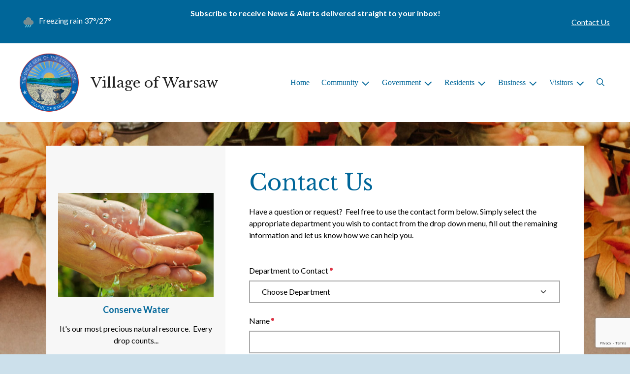

--- FILE ---
content_type: text/html; charset=UTF-8
request_url: https://warsawohio.us/contact-us
body_size: 7794
content:
    <!DOCTYPE html>

<html lang="en" class=" has-sitewide-notice  show-logo  show-logo-text ">

<head>
<meta http-equiv="Content-Type" content="text/html; charset=utf-8">
<meta name="robots" content="all">
<meta name="viewport" content="width=device-width, initial-scale=1, shrink-to-fit=no">


    <meta name="robots" content="all">
    
<meta property="og:image" content="https://warsawohio.us/images/logos_mi/C_495_village-of-warsaw_1352756831_3600.png">
<meta name="twitter:card" content="summary_large_image">
<meta name="twitter:image" content="https://warsawohio.us/images/logos_mi/C_495_village-of-warsaw_1352756831_3600.png">

<link rel="canonical" href="https://warsawohio.us/contact-us">

<meta name="keywords" content="Village of Warsaw, Warsaw OH">
<meta name="description" content="Welcome to the Official Website of Village of Warsaw in Warsaw, OH!">
<meta property="og:description" content="Welcome to the Official Website of Village of Warsaw in Warsaw, OH!">
<title>Contact Us | Village of Warsaw</title>
<meta property="og:title" content="Contact Us | Village of Warsaw">
<meta property="og:site_name" content="Village of Warsaw">


<link rel="shortcut icon" href="/images/favicon.ico">
<!--<script src="https://kit.fontawesome.com/cb6963841b.js" crossorigin="anonymous"></script>-->



    <link href="/2021_assets/themes/css/default.css?v=1765066841" rel="stylesheet">
    
        <style>
        @media (min-width: 768px) {
            body { 
                background-image: url(/images/backgrounds/Holidays__Give_thanks_1400_x_900.jpg);
                background-attachment: fixed;
                background-position:top center;
                background-size: cover;
            }
        }
        </style>
    <link rel="preconnect" href="https://fonts.gstatic.com">
<link href="https://fonts.googleapis.com/css2?family=Lato:ital,wght@0,400;0,700;1,400;1,700&family=Libre+Baskerville:ital,wght@0,400;0,700;1,400&display=swap" rel="stylesheet">
<link href="/2021_assets/themes/css/typography_librebaskerville_lato.css" rel="stylesheet">

<meta name="google-translate-customization" content="901b67349773adc7-6ebe3646a2b1f271-g72f83e31d94102b1-17">
    <link rel="stylesheet" href="https://cdn.jsdelivr.net/gh/orestbida/cookieconsent@3.1.0/dist/cookieconsent.css">
    <script src="https://cdn.jsdelivr.net/gh/orestbida/cookieconsent@3.1.0/dist/cookieconsent.umd.js"></script>
    <script>
    const CAT_NECESSARY = "necessary";
    const CAT_ANALYTICS = "analytics";
    const CAT_FUNCTIONALITY = "functionality";
    const CAT_SECURITY = "security";

    const SERVICE_ANALYTICS_STORAGE = 'analytics_storage'
    const SERVICE_FUNCTIONALITY_STORAGE = 'functionality_storage'
    const SERVICE_PERSONALIZATION_STORAGE = 'personalization_storage'
    const SERVICE_SECURITY_STORAGE = 'security_storage'

    // Define dataLayer and the gtag function.
    window.dataLayer = window.dataLayer || [];
    function gtag(){dataLayer.push(arguments);}

    // Set default consent to 'denied' (this should happen before changing any other dataLayer)
    gtag('consent', 'default', {
        [SERVICE_ANALYTICS_STORAGE]: 'denied',
        [SERVICE_FUNCTIONALITY_STORAGE]: 'denied',
        [SERVICE_PERSONALIZATION_STORAGE]: 'denied',
        [SERVICE_SECURITY_STORAGE]: 'denied',
    });
    </script><style>
    .img-responsive, .img-fluid {
        display: inline-block;
        max-width: 100%;
        height: auto;
    }
        tbody, td, tfoot, th, thead, tr {
        border-color: inherit;
        border-style: inherit;
        border-width: inherit;
    }
        .responsive-video {
        position: relative;
        height: 0;
        padding-top: 56.25%;
    }
    .responsive-video iframe {
        position: absolute;
        top: 0;
        left: 0;
        width: 100%;
        height: 100%;
    }
        .carousel-item a.slide-link {
        display: block;
        width: 100%;
        height: 100%;
        position: absolute;
        left: 0;
        top: 0;
        z-index: 10;
    }
        .folder-list a {
        text-decoration: none;
    }
    .folder-list a:hover {
        text-decoration: underline;
    }
</style>
</head>
<body class="">
<img src="https://warsawohio.us/images/logos_mi/C_495_village-of-warsaw_1352756831_3600.png" alt="" aria-hidden="true" style="display: none;">



<header role="banner" id="site_header" class="navbar-light">
    <a href="#site_main" class="skip btn btn-white visually-hidden-focusable">Skip to main content</a>
    <div class="eyebrow bg-primary text-white">
        <div class="container-fluid">

            
            <div class="row d-flex justify-content-between align-items-center">
                
    <div class="col-12 col-lg-6 order-lg-2 text-center eyebrow-content eyebrow-notice">
        <p><strong><a title="Subscribe" href="../subscribe">Subscribe</a> to receive News &amp; Alerts delivered straight to your inbox!</strong></p>
<p>&nbsp;</p>
    </div>
                    <div class="col col-lg-3 order-3 text-right eyebrow-content eyebrow-contact">
                    <a href="/contact-us">Contact Us</a>
                </div>
                <div class="col col-lg-3 order-2 order-lg-1 text-left eyebrow-content eyebrow-weather">
                    <!--Today: -->
<img src="/imgD/weatherbit_icons/f01d.png" aria-hidden="true" alt="" style="width:32px;" class="mr-1" />
<span class="d-none d-md-inline"><span class="visually-hidden">Today's weather: </span>Freezing rain</span>
37&deg;/27&deg;                </div>
            </div>
        </div>
    </div>
    <div class="navbar navbar-expand-lg bg-white">
        <div class="container-fluid flex-lg-wrap">
            <div class="navbar-brand d-flex justify-content-start align-items-center">
                <a href="/home" class="brand-image mr-2 mr-sm-4"><img src="/images/logos_mi/C_495_village-of-warsaw_1352756831_3600.png" alt="Village of Warsaw - A Place to Call Home..." class="logo-header"></a><a href="/home" class="brand-text font-family-heading text-28 text-gray-900 mr-2 mr-sm-4">Village of Warsaw</a>            </div>
            <button type="button" class="navbar-toggler collapsed" data-bs-toggle="collapse" data-bs-target="#nav_primary" aria-controls="nav_primary" aria-expanded="false" aria-label="Toggle navigation"></button>
            <nav class="collapse navbar-collapse ml-lg-auto" id="nav_primary" aria-label="Main">
                <ul class="navbar-nav ml-lg-auto">
<li class="nav-item"><a 
                        href="/" 
                        class="nav-link "
                        
                    >Home</a></li>
<li 
                       class="nav-item  dropdown "
                       
                    >

                        <a 
                            href="#" 
                            class="nav-link dropdown-toggle " 
                            id="nav_86315" 
                            role="button" 
                            data-bs-toggle="dropdown" 
                            aria-expanded="false"
                            
                        >Community</a>
<ul class="dropdown-menu" aria-labelledby="nav_86315">
<li class="nav-item"><a 
                        href="/about-us" 
                        class="nav-link "
                        
                    >About Us</a></li>
<li class="nav-item"><a 
                        href="/calendar-of-events" 
                        class="nav-link "
                        
                    >Calendar of Events</a></li>
<li class="nav-item"><a 
                        href="/medical-facilities" 
                        class="nav-link "
                        
                    >Medical Facilities</a></li>
<li class="nav-item"><a 
                        href="/recent-news" 
                        class="nav-link "
                        
                    >Recent News</a></li>
<li class="nav-item"><a 
                        href="/schools" 
                        class="nav-link "
                        
                    >Schools</a></li>
<li class="nav-item"><a 
                        href="/valley-view-cemetery" 
                        class="nav-link "
                        
                    >Valley View Cemetery</a></li>

</ul>
</li>
<li 
                       class="nav-item  dropdown "
                       
                    >

                        <a 
                            href="#" 
                            class="nav-link dropdown-toggle " 
                            id="nav_86391" 
                            role="button" 
                            data-bs-toggle="dropdown" 
                            aria-expanded="false"
                            
                        >Government</a>
<ul class="dropdown-menu" aria-labelledby="nav_86391">
<li 
                       class="nav-item "
                       
                    >
<a 
                            href="/boards-and-commissions" 
                            class="nav-link " 
                            
                        >Boards & Commissions</a>
<ul class="nested-menu">
<li class="nav-item"><a 
                        href="/zoning" 
                        class="nav-link "
                        
                    >Zoning</a></li>

</ul>
</li>
<li 
                       class="nav-item "
                       
                    >
<a 
                            href="/village-hall" 
                            class="nav-link " 
                            
                        >Village Hall</a>
<ul class="nested-menu">
<li class="nav-item"><a 
                        href="/village-administrator" 
                        class="nav-link "
                        
                    >Village Administrator</a></li>
<li class="nav-item"><a 
                        href="/fiscal-officer" 
                        class="nav-link "
                        
                    >Fiscal Officer</a></li>
<li class="nav-item"><a 
                        href="/financial-advisor" 
                        class="nav-link "
                        
                    >Financial Advisor </a></li>

</ul>
</li>
<li 
                       class="nav-item "
                       
                    >
<a 
                            href="/code-compliance" 
                            class="nav-link " 
                            
                        >Code Compliance</a>
<ul class="nested-menu">
<li class="nav-item"><a 
                        href="/ordinances" 
                        class="nav-link "
                        
                    >Ordinances</a></li>
<li class="nav-item"><a 
                        href="/code-enforcement" 
                        class="nav-link "
                        
                    >Code Enforcement</a></li>
<li class="nav-item"><a 
                        href="/resolutions" 
                        class="nav-link "
                        
                    >Resolutions</a></li>

</ul>
</li>
<li 
                       class="nav-item "
                       
                    >
<a 
                            href="/financial-reports-and-budgets" 
                            class="nav-link " 
                            
                        >Financial Reports & Budgets</a>
<ul class="nested-menu">
<li class="nav-item"><a 
                        href="/annual-budget" 
                        class="nav-link "
                        
                    >Annual Budget</a></li>
<li class="nav-item"><a 
                        href="/financial-reports-audits" 
                        class="nav-link "
                        
                    >Financial Reports/Audits</a></li>
<li class="nav-item"><a 
                        href="/financial-transparency" 
                        class="nav-link "
                        
                    >Financial Transparency</a></li>

</ul>
</li>
<li 
                       class="nav-item "
                       
                    >
<a 
                            href="/mayor-and-council" 
                            class="nav-link " 
                            
                        >Mayor & Council</a>
<ul class="nested-menu">
<li class="nav-item"><a 
                        href="/mayor" 
                        class="nav-link "
                        
                    >Mayor</a></li>
<li class="nav-item"><a 
                        href="/council" 
                        class="nav-link "
                        
                    >Council</a></li>

</ul>
</li>
<li 
                       class="nav-item "
                       
                    >
<a 
                            href="/meeting-agendas-and-minutes" 
                            class="nav-link " 
                            
                        >Meeting Agendas & Minutes</a>
<ul class="nested-menu">
<li class="nav-item"><a 
                        href="/agendas" 
                        class="nav-link "
                        
                    >Agendas</a></li>
<li class="nav-item"><a 
                        href="/minutes" 
                        class="nav-link "
                        
                    >Minutes</a></li>

</ul>
</li>
<li 
                       class="nav-item "
                       
                    >
<a 
                            href="/open-records" 
                            class="nav-link " 
                            
                        >Open Records</a>
<ul class="nested-menu">
<li class="nav-item"><a 
                        href="/public-information-request" 
                        class="nav-link "
                        
                    >Public Information Request</a></li>

</ul>
</li>

</ul>
</li>
<li 
                       class="nav-item  dropdown "
                       
                    >

                        <a 
                            href="#" 
                            class="nav-link dropdown-toggle " 
                            id="nav_86316" 
                            role="button" 
                            data-bs-toggle="dropdown" 
                            aria-expanded="false"
                            
                        >Residents</a>
<ul class="dropdown-menu" aria-labelledby="nav_86316">
<li class="nav-item"><a 
                        href="/alerts" 
                        class="nav-link "
                        
                    >Alerts</a></li>
<li class="nav-item"><a 
                        href="/payment-options" 
                        class="nav-link "
                        
                    >Payment Options</a></li>
<li class="nav-item"><a 
                        href="/building-permits-and-inspections" 
                        class="nav-link "
                        
                    >Building Permits & Inspections</a></li>
<li 
                       class="nav-item "
                       
                    >
<a 
                            href="/departments" 
                            class="nav-link " 
                            
                        >Departments</a>
<ul class="nested-menu">
<li class="nav-item"><a 
                        href="/animal-services" 
                        class="nav-link "
                        
                    >Animal Services</a></li>
<li 
                       class="nav-item "
                       
                    >
<a 
                            href="/emergency-services" 
                            class="nav-link " 
                            
                        >Emergency Services</a>
<ul class="nested-menu">
<li class="nav-item"><a 
                        href="/walhonding-valley-fire-district" 
                        class="nav-link "
                        
                    >Walhonding Valley Fire District</a></li>
<li class="nav-item"><a 
                        href="/coshocton-county-sheriff-s-department" 
                        class="nav-link "
                        
                    >Coshocton County Sheriff's Department</a></li>
<li class="nav-item"><a 
                        href="/coshocton-county-ems-warsaw-station" 
                        class="nav-link "
                        
                    >Coshocton County EMS Warsaw Station</a></li>

</ul>
</li>
<li 
                       class="nav-item "
                       
                    >
<a 
                            href="/park-facilities-and-programs" 
                            class="nav-link " 
                            
                        >Park Facilities & Programs</a>
<ul class="nested-menu">
<li class="nav-item"><a 
                        href="/river-view-recreation" 
                        class="nav-link "
                        
                    >River View Recreation </a></li>

</ul>
</li>
<li class="nav-item"><a 
                        href="/gas-and-electric-utilities" 
                        class="nav-link "
                        
                    >Gas & Electric Utilities</a></li>
<li class="nav-item"><a 
                        href="/sanitation-and-recycling" 
                        class="nav-link "
                        
                    >Sanitation & Recycling</a></li>
<li 
                       class="nav-item "
                       
                    >
<a 
                            href="/water-and-sewer-department" 
                            class="nav-link " 
                            
                        >Water & Sewer Department</a>
<ul class="nested-menu">
<li class="nav-item"><a 
                        href="/rates-and-policies" 
                        class="nav-link "
                        
                    >Rates & Policies</a></li>
<li class="nav-item"><a 
                        href="/water-quality-report" 
                        class="nav-link "
                        
                    >Water Quality Report</a></li>
<li class="nav-item"><a 
                        href="/service-line-agreement" 
                        class="nav-link "
                        
                    >Service Line Agreement</a></li>

</ul>
</li>

</ul>
</li>
<li class="nav-item"><a 
                        href="/faq" 
                        class="nav-link "
                        
                    >FAQ</a></li>
<li class="nav-item"><a 
                        href="/new-resident-resources" 
                        class="nav-link "
                        
                    >New Resident Resources</a></li>
<li class="nav-item"><a 
                        href="/frequently-called-numbers" 
                        class="nav-link "
                        
                    >Frequently Called Numbers</a></li>

</ul>
</li>
<li 
                       class="nav-item  dropdown "
                       
                    >

                        <a 
                            href="#" 
                            class="nav-link dropdown-toggle " 
                            id="nav_86342" 
                            role="button" 
                            data-bs-toggle="dropdown" 
                            aria-expanded="false"
                            
                        >Business</a>
<ul class="dropdown-menu" aria-labelledby="nav_86342">
<li class="nav-item"><a 
                        href="/business-licenses-and-permits" 
                        class="nav-link "
                        
                    >Business Licenses & Permits</a></li>
<li class="nav-item"><a 
                        href="/chamber-of-commerce" 
                        class="nav-link "
                        
                    >Chamber of Commerce</a></li>

</ul>
</li>
<li 
                       class="nav-item  dropdown "
                       
                    >

                        <a 
                            href="#" 
                            class="nav-link dropdown-toggle " 
                            id="nav_86390" 
                            role="button" 
                            data-bs-toggle="dropdown" 
                            aria-expanded="false"
                            
                        >Visitors</a>
<ul class="dropdown-menu" aria-labelledby="nav_86390">
<li class="nav-item"><a 
                        href="/attractions" 
                        class="nav-link "
                        
                    >Attractions</a></li>
<li class="nav-item"><a 
                        href="/shopping-dining-and-lodging" 
                        class="nav-link "
                        
                    >Shopping, Dining & Lodging</a></li>
<li class="nav-item"><a 
                        href="/locations-and-directions" 
                        class="nav-link "
                        
                    >Locations & Directions</a></li>
<li class="nav-item"><a 
                        href="/walhonding-valley-historical-society" 
                        class="nav-link "
                        
                    >Walhonding Valley Historical Society</a></li>

</ul>
</li>

    <li class="nav-item dropdown dropdown-search">
        <a 
            href="#" 
            class="nav-link dropdown-toggle dropdown-toggle-search" 
            id="nav_search" 
            role="button" 
            data-bs-toggle="dropdown" 
            aria-expanded="false"
        ><span class="visually-hidden">Search</span><span class="far fa-search" aria-hidden="true"></span></a>
        <div class="dropdown-menu dropdown-menu-search" aria-labelledby="nav_search">

            <form action="/search" role="search" class="d-flex">
                <div class="form-floating">
                    <input type="text" value="" name="search_terms" id="search_terms" class="s form-control form-control-search" placeholder="Search this website &hellip;">
                    <label for="search_terms" class="text-gray-900">Search</label>
                </div>
                <button type="submit" class="btn btn-primary btn-search"><span class="visually-hidden">Submit</span><span class="far fa-search" aria-hidden="true"></span></button>
            </form>

        </div>
    </li>

</ul>
            </nav>
        </div>
    </div>
</header>



    <div id="page_content" class="container container-with-nav my-5">
        <div class="d-flex flex-column flex-lg-row align-items-stretch">
            <main role="main" id="site_main" class="col-lg-8 order-lg-2 bg-white invisible">
    <h1>Contact Us</h1>
<!-- Content Box (10001) --><p>Have a question or request? &nbsp;Feel free to use the contact form below. Simply select the appropriate department you wish to contact from the drop down menu, fill out the remaining information and let us know how we can help you.&nbsp;</p><!-- DOMAIN: warsawohio.us -->
    <script src="https://www.google.com/recaptcha/enterprise.js?render=6LedivYrAAAAAAhLy-BBYcSCILSnCSBFoixtTMig"></script>
    <script>
function onSubmit(e) {
  console.log("onSubmit()");
  e.preventDefault(); // prevent normal submit

    if (typeof grecaptcha !== "undefined" && grecaptcha.enterprise) {
        grecaptcha.enterprise.ready(async () => {
            const token = await grecaptcha.enterprise.execute("6LedivYrAAAAAAhLy-BBYcSCILSnCSBFoixtTMig", {action: "submit"});
        
            // put the token in a hidden field for the form
            document.getElementById("recaptcha_token").value = token;

            // now submit the form
            // More robust: find the form element to submit, fallback to document.getElementById("subscribe-form")
            var form = e.target || e.currentTarget || document.getElementById("contact-form");
            if (form && typeof form.submit === "function") {
                form.submit();
            } else {
            console.error("Could not find form to submit for reCAPTCHA");
            }
        });
    } else {
        console.error("reCAPTCHA not loaded or not available");
        // Optionally, you could still submit the form without reCAPTCHA
        // or show an error message to the user
    }
};
</script>


<form id="contact-form" class="my-5" onsubmit="onSubmit(event)" action="contact-us" method="post" accept-charset="UTF-8">
    <div class="form-group mb-4">
        <label for="recipient_id" class="form-label required">Department to Contact</label>
        <select name="recipient_id" id="recipient_id" class="required form-select"  required  aria-required="true" >
<option value="">Choose Department</option>
<option value="2160" >Customer Support</option>
<option value="2161" >Fiscal Officer</option>
<option value="2162" >Water Department</option>
</select>

    </div>
    <div class="form-group mb-4">
        <label for="contact_name" class="form-label required">Name</label>
        <input name="contact_name" type="text" id="contact_name" class="required form-control" required aria-required="true" required value="">
    </div>
    <div class="form-group mb-4">
        <label for="contact_email" class="form-label required">Email Address</label>
        <input name="contact_email" type="email" id="contact_email" class="required email form-control" aria-required="true" required value="">
    </div>
    <div class="form-group mb-4">
        <label for="contact_phone" class="form-label">Phone</label>
        <input name="contact_phone" type="text" id="contact_phone" class="form-control" value="">
    </div>
    <div class="form-group mb-4">
        <label for="contact_subject" class="form-label required">Subject</label>
        <input name="contact_subject" type="text" id="contact_subject" class="required form-control" required aria-required="true" required value="">
    </div>
    <div class="form-group mb-4">
        <label for="message" class="form-label required">Message</label>
        <textarea name="message" cols="40" rows="10" class="required form-control" required aria-required="true" required id="message"></textarea>
    </div>
    <div class="form-group mb-4" style="position:absolute;left:-10000px;">
        <label for="user_enter_data" class="form-label">Enter User Data</label>
        <input name="user_enter_data" type="text" id="user_enter_data" class="form-control">
    </div>
    <p><input type="submit" name="btnSubmit" value="Submit" class="btn btn-primary"></p>
    <input type="hidden" name="recaptcha_token" id="recaptcha_token" />
</form>

<p class="disclosure">E-mail correspondence is maintained in accordance with applicable provisions of State law and may be considered public records. Public disclosure of your communication may be required.</p>
            </main>
    
            <aside role="complementary" id="sidebar" class="col-lg-4 order-lg-1 bg-gray-100" aria-label="section navigation and additional information">
    
    <div id="slideshow_promos" class="carousel slide mt-5 carousel-pausible" data-bs-ride="carousel" data-bs-pause="false" data-bs-interval="5000">
        <div class="carousel-inner-promo carousel-inner">
<div class="carousel-item text-center promo active">
    <a href="/water-and-sewer-department" aria-label="Conserve Water"  class="d-block mb-3"><img class="d-block w-100" src="/images/promos_mi/mi_2_promo-water1.jpg" alt="hands getting washed"></a>
    
    <div class="carousel-item-text">
        <h2 class="text-18 font-family-base font-weight-bold mb-3">Conserve Water</h2>
        <p>It's our most precious natural resource.&nbsp; Every drop counts...</p>
    </div>
    
</div>

<div class="carousel-item text-center promo">
    <a href="/chamber-of-commerce" aria-label="Shop Local"  class="d-block mb-3"><img class="d-block w-100" src="/images/promos_mi/mi_2_farmersmarketfoodprototype.jpg" alt="various vegetables"></a>
    
    <div class="carousel-item-text">
        <h2 class="text-18 font-family-base font-weight-bold mb-3">Shop Local</h2>
        <p class="p1">Whether it is a local farmer's market or main street shops, shopping local sustains our community and supports local merchants.&nbsp; A win-win for all!</p>
    </div>
    
</div>
</div><div class="carousel-indicators">
<button type="button" data-bs-target="#slideshow_promos" aria-current="true" data-bs-slide-to="0" class="active">
    <span class="visually-hidden">Slide1</span>
</button>

<button type="button" data-bs-target="#slideshow_promos"  data-bs-slide-to="1" >
    <span class="visually-hidden">Slide2</span>
</button>
</div>
<button class="btn btn-black btn-control" data-c-play="true" >
    <i class="btn-control-icon fa-solid fa-pause"><span class="btn-control-text visually-hidden">Pause Slideshow</span></i> 
</button>
    </div>        
            </aside>
    </div>
</div>

    
<section role="region" id="section_subscribe" class="callout-subscribe my-5" aria-labelledby="section_subscribe_header">
    <div class="container">
        <div class="card">
            <div class="card-body text-center text-white">
                <h2 id="section_subscribe_header" class="text-white">Stay Informed</h2>
                <p>Subscribe to receive news and alerts via email and SMS.</p>
                <p><a href="subscribe" class="btn btn-outline-white">Subscribe</a></p>
                <p><a href="unsubscribe" class="link-white small">Unsubscribe</a></p>
            </div>
        </div>
    </div>
</section>
    <footer role="contentinfo" id="site_footer" class="">
    <div class="footer-section-1">
        <div class="container-fluid d-flex flex-column flex-md-row justify-content-between align-items-start">
            <div class="footer-column footer-muni-info text-center">
                <!-- this needs a field for a footer version of the logo - colors may need to be reversed compared to header -->
                <p><img src="/images/logos_mi/C_495_village-of-warsaw_1352756831_9077.png" alt="Village of Warsaw - A Place to Call Home..." class="logo-footer img-fluid mx-auto d-block"></p>                <div class="google-translate"></div>
            </div>
            <div class="footer-column footer-quick-links">
                                    <h2 class="mb-4 text-white text-20 text-base text-uppercase">Quick Links</h2>
                    <div class="footer-nav-icons">
<a href="contact-us"  class="footer-nav-item"><span class="icon far fa-hand-paper mr-2" aria-hidden="true"></span>Report a Problem</a>

<a href="subscribe"  class="footer-nav-item"><span class="icon far fa-bell mr-2" aria-hidden="true"></span>Subscribe</a>

<a href="faq"  class="footer-nav-item"><span class="icon far fa-question-circle mr-2" aria-hidden="true"></span>FAQ</a>

<a href="new-resident-resources"  class="footer-nav-item"><span class="icon far fa-newspaper mr-2" aria-hidden="true"></span>New Residents</a>
                    </div>            </div>
            <div class="footer-column footer-interest-links">
                <!--
                <h2 class="mb-4 text-white text-20 text-base text-uppercase">Sites of Interest</h2>
                <div class="footer-nav-icons">
                -->
                <h2 class="mb-4 text-white text-20 text-base text-uppercase">Sites of Interest</h2>
                    <div class="footer-nav-icons">
<a href="https://www.facebook.com/p/River-View-Community-Park-100063535361613/" class="footer-nav-item" target="_blank" rel="noopener noreferrer" aria-label="(opens in new window)">
    <span class="icon fa-solid fa-up-right-from-square mr-2" aria-hidden="true"></span>
    River View Community Park
</a>
</div>                <!--
                </div>
                -->
            </div>
            <div class="footer-column footer-contacts">
                <h2 class="mb-4 text-white text-20 text-base text-uppercase">Contacts</h2>
                <div class="footer-nav-icons">
                    <div class="footer-nav-item">
                        <span class="icon fas fa-map-marker-alt mr-2" aria-hidden="true"></span>
                        Village of Warsaw<br>331 E. Main Street<br>Warsaw, OH 43844                    </div>
                    <div class="footer-nav-item">
                        <span class="icon fas fa-phone mr-2" aria-hidden="true"></span>
                        (740) 824-3600<br>                    </div>
                    <a href="/contact-us" class="footer-nav-item"><span class="icon fas fa-envelope mr-2" aria-hidden="true"></span>Contact Us</a>
                    <a href="https://www.facebook.com/Village-of-Warsaw-626420064448063" class="footer-nav-item"><span class="icon fab fa-facebook mr-2" aria-hidden="true"></span>Facebook</a>                </div>
                            </div>
        </div>
    </div>
    <div class="footer-section-2">
        <div class="container-fluid d-flex flex-column flex-md-row justify-content-md-between align-items-center align-items-md-start">
            <div class="footer-legal text-center text-md-left small">
                ©2026 All rights reserved.
                <ul class="list-inline">
                    
                    <li class="list-inline-item"><a href="/terms.html">Terms of Use</a></li>
                    <li class="list-inline-item"><a href="/privacy.html">Privacy Policy</a></li>
                    <li class="list-inline-item"><a href="/accessibility.html">Accessibility</a></li>
                                    </ul>
            </div>
            <div class="footer-user text-center text-md-right small">
                Powered by <a href="https://www.municipalimpact.com/">MunicipalImpact.com</a><br>
                <a href="https://clients.municipalimpact.com/client/?e=196fb632002697cdfe3bd3b4bc03c914">Admin</a>
            </div>
        </div>
    </div>
</footer>


<!-- Alerts Modal -->
<div
	id="modal_alerts"
	class="modal fade"
	tabindex="-1"
	aria-labelledby="alerts_label"
	aria-hidden="true"
>
    <div class="modal-dialog modal-lg" role="document">
        <div class="modal-content modal-warning">
            <div class="modal-header justify-content-center bg-red text-white">
                <h2 id="alerts_label" class="modal-title text-white">Alerts</h2>
                <button type="button" class="btn-close" data-bs-dismiss="modal" aria-label="Close"></button>
            </div>
            <div class="modal-body">
                <div class="my-4 text-center text-32">
                    <span class="fa-stack" style="vertical-align: top;">
                      <i class="fas fa-circle fa-stack-2x text-red"></i>
                      <i class="fas fa-exclamation fa-stack-1x fa-inverse"></i>
                    </span>
                </div>
                <div class="alerts-item m-2 p-3 bg-gray-100">
    <h3>No active alerts at this time.</h3>
</div>            </div>
            <div class="modal-footer justify-content-center">
                <button type="button" class="btn btn-white border-black" data-bs-dismiss="modal">Okay, Got It!</button>
            </div>
        </div>
    </div>
</div>




<!-- SUPPORTING JS/CSS -->
<script src="https://code.jquery.com/jquery-3.7.1.js"></script>
<!-- API_key: AIzaSyCw8nVsWtSLD0Ta6YzTEFjQoAS8QRJPTtM --><script src="https://maps.googleapis.com/maps/api/js?key=AIzaSyCw8nVsWtSLD0Ta6YzTEFjQoAS8QRJPTtM"></script>

<!-- FAC(default) -->
<!-- Google tag (gtag.js) -->
<script async src="https://www.googletagmanager.com/gtag/js?id=G-5YXZ3020L5"></script>
<script>
  window.dataLayer = window.dataLayer || [];
  function gtag(){dataLayer.push(arguments);}
  gtag('js', new Date());

  gtag('config', 'G-5YXZ3020L5');
</script>    <script>
    var cookieConsentConfig = {
        language: {
            default: 'en',
            translations: {
                en: {
                    consentModal: {
                        title: 'This site uses cookies',
                    }
                }
            }
        },
        disablePageInteraction: true
    }
    </script>
    <script src="/js/cookie_consent.js?v=20260121"></script>
<script src="https://cdn.jsdelivr.net/npm/jquery-validation@1.19.5/dist/jquery.validate.min.js"></script>
<script src="/js/public_mi.js?date=20260121194443"></script>
<script src="/js/translate.js?v=2"></script>
<script src="/2021_assets/themes/js/vendor/bootstrap.bundle.min.js"></script>




</body>
</html>


--- FILE ---
content_type: text/html; charset=utf-8
request_url: https://www.google.com/recaptcha/enterprise/anchor?ar=1&k=6LedivYrAAAAAAhLy-BBYcSCILSnCSBFoixtTMig&co=aHR0cHM6Ly93YXJzYXdvaGlvLnVzOjQ0Mw..&hl=en&v=PoyoqOPhxBO7pBk68S4YbpHZ&size=invisible&anchor-ms=20000&execute-ms=30000&cb=tbm1oyjcxpoy
body_size: 48417
content:
<!DOCTYPE HTML><html dir="ltr" lang="en"><head><meta http-equiv="Content-Type" content="text/html; charset=UTF-8">
<meta http-equiv="X-UA-Compatible" content="IE=edge">
<title>reCAPTCHA</title>
<style type="text/css">
/* cyrillic-ext */
@font-face {
  font-family: 'Roboto';
  font-style: normal;
  font-weight: 400;
  font-stretch: 100%;
  src: url(//fonts.gstatic.com/s/roboto/v48/KFO7CnqEu92Fr1ME7kSn66aGLdTylUAMa3GUBHMdazTgWw.woff2) format('woff2');
  unicode-range: U+0460-052F, U+1C80-1C8A, U+20B4, U+2DE0-2DFF, U+A640-A69F, U+FE2E-FE2F;
}
/* cyrillic */
@font-face {
  font-family: 'Roboto';
  font-style: normal;
  font-weight: 400;
  font-stretch: 100%;
  src: url(//fonts.gstatic.com/s/roboto/v48/KFO7CnqEu92Fr1ME7kSn66aGLdTylUAMa3iUBHMdazTgWw.woff2) format('woff2');
  unicode-range: U+0301, U+0400-045F, U+0490-0491, U+04B0-04B1, U+2116;
}
/* greek-ext */
@font-face {
  font-family: 'Roboto';
  font-style: normal;
  font-weight: 400;
  font-stretch: 100%;
  src: url(//fonts.gstatic.com/s/roboto/v48/KFO7CnqEu92Fr1ME7kSn66aGLdTylUAMa3CUBHMdazTgWw.woff2) format('woff2');
  unicode-range: U+1F00-1FFF;
}
/* greek */
@font-face {
  font-family: 'Roboto';
  font-style: normal;
  font-weight: 400;
  font-stretch: 100%;
  src: url(//fonts.gstatic.com/s/roboto/v48/KFO7CnqEu92Fr1ME7kSn66aGLdTylUAMa3-UBHMdazTgWw.woff2) format('woff2');
  unicode-range: U+0370-0377, U+037A-037F, U+0384-038A, U+038C, U+038E-03A1, U+03A3-03FF;
}
/* math */
@font-face {
  font-family: 'Roboto';
  font-style: normal;
  font-weight: 400;
  font-stretch: 100%;
  src: url(//fonts.gstatic.com/s/roboto/v48/KFO7CnqEu92Fr1ME7kSn66aGLdTylUAMawCUBHMdazTgWw.woff2) format('woff2');
  unicode-range: U+0302-0303, U+0305, U+0307-0308, U+0310, U+0312, U+0315, U+031A, U+0326-0327, U+032C, U+032F-0330, U+0332-0333, U+0338, U+033A, U+0346, U+034D, U+0391-03A1, U+03A3-03A9, U+03B1-03C9, U+03D1, U+03D5-03D6, U+03F0-03F1, U+03F4-03F5, U+2016-2017, U+2034-2038, U+203C, U+2040, U+2043, U+2047, U+2050, U+2057, U+205F, U+2070-2071, U+2074-208E, U+2090-209C, U+20D0-20DC, U+20E1, U+20E5-20EF, U+2100-2112, U+2114-2115, U+2117-2121, U+2123-214F, U+2190, U+2192, U+2194-21AE, U+21B0-21E5, U+21F1-21F2, U+21F4-2211, U+2213-2214, U+2216-22FF, U+2308-230B, U+2310, U+2319, U+231C-2321, U+2336-237A, U+237C, U+2395, U+239B-23B7, U+23D0, U+23DC-23E1, U+2474-2475, U+25AF, U+25B3, U+25B7, U+25BD, U+25C1, U+25CA, U+25CC, U+25FB, U+266D-266F, U+27C0-27FF, U+2900-2AFF, U+2B0E-2B11, U+2B30-2B4C, U+2BFE, U+3030, U+FF5B, U+FF5D, U+1D400-1D7FF, U+1EE00-1EEFF;
}
/* symbols */
@font-face {
  font-family: 'Roboto';
  font-style: normal;
  font-weight: 400;
  font-stretch: 100%;
  src: url(//fonts.gstatic.com/s/roboto/v48/KFO7CnqEu92Fr1ME7kSn66aGLdTylUAMaxKUBHMdazTgWw.woff2) format('woff2');
  unicode-range: U+0001-000C, U+000E-001F, U+007F-009F, U+20DD-20E0, U+20E2-20E4, U+2150-218F, U+2190, U+2192, U+2194-2199, U+21AF, U+21E6-21F0, U+21F3, U+2218-2219, U+2299, U+22C4-22C6, U+2300-243F, U+2440-244A, U+2460-24FF, U+25A0-27BF, U+2800-28FF, U+2921-2922, U+2981, U+29BF, U+29EB, U+2B00-2BFF, U+4DC0-4DFF, U+FFF9-FFFB, U+10140-1018E, U+10190-1019C, U+101A0, U+101D0-101FD, U+102E0-102FB, U+10E60-10E7E, U+1D2C0-1D2D3, U+1D2E0-1D37F, U+1F000-1F0FF, U+1F100-1F1AD, U+1F1E6-1F1FF, U+1F30D-1F30F, U+1F315, U+1F31C, U+1F31E, U+1F320-1F32C, U+1F336, U+1F378, U+1F37D, U+1F382, U+1F393-1F39F, U+1F3A7-1F3A8, U+1F3AC-1F3AF, U+1F3C2, U+1F3C4-1F3C6, U+1F3CA-1F3CE, U+1F3D4-1F3E0, U+1F3ED, U+1F3F1-1F3F3, U+1F3F5-1F3F7, U+1F408, U+1F415, U+1F41F, U+1F426, U+1F43F, U+1F441-1F442, U+1F444, U+1F446-1F449, U+1F44C-1F44E, U+1F453, U+1F46A, U+1F47D, U+1F4A3, U+1F4B0, U+1F4B3, U+1F4B9, U+1F4BB, U+1F4BF, U+1F4C8-1F4CB, U+1F4D6, U+1F4DA, U+1F4DF, U+1F4E3-1F4E6, U+1F4EA-1F4ED, U+1F4F7, U+1F4F9-1F4FB, U+1F4FD-1F4FE, U+1F503, U+1F507-1F50B, U+1F50D, U+1F512-1F513, U+1F53E-1F54A, U+1F54F-1F5FA, U+1F610, U+1F650-1F67F, U+1F687, U+1F68D, U+1F691, U+1F694, U+1F698, U+1F6AD, U+1F6B2, U+1F6B9-1F6BA, U+1F6BC, U+1F6C6-1F6CF, U+1F6D3-1F6D7, U+1F6E0-1F6EA, U+1F6F0-1F6F3, U+1F6F7-1F6FC, U+1F700-1F7FF, U+1F800-1F80B, U+1F810-1F847, U+1F850-1F859, U+1F860-1F887, U+1F890-1F8AD, U+1F8B0-1F8BB, U+1F8C0-1F8C1, U+1F900-1F90B, U+1F93B, U+1F946, U+1F984, U+1F996, U+1F9E9, U+1FA00-1FA6F, U+1FA70-1FA7C, U+1FA80-1FA89, U+1FA8F-1FAC6, U+1FACE-1FADC, U+1FADF-1FAE9, U+1FAF0-1FAF8, U+1FB00-1FBFF;
}
/* vietnamese */
@font-face {
  font-family: 'Roboto';
  font-style: normal;
  font-weight: 400;
  font-stretch: 100%;
  src: url(//fonts.gstatic.com/s/roboto/v48/KFO7CnqEu92Fr1ME7kSn66aGLdTylUAMa3OUBHMdazTgWw.woff2) format('woff2');
  unicode-range: U+0102-0103, U+0110-0111, U+0128-0129, U+0168-0169, U+01A0-01A1, U+01AF-01B0, U+0300-0301, U+0303-0304, U+0308-0309, U+0323, U+0329, U+1EA0-1EF9, U+20AB;
}
/* latin-ext */
@font-face {
  font-family: 'Roboto';
  font-style: normal;
  font-weight: 400;
  font-stretch: 100%;
  src: url(//fonts.gstatic.com/s/roboto/v48/KFO7CnqEu92Fr1ME7kSn66aGLdTylUAMa3KUBHMdazTgWw.woff2) format('woff2');
  unicode-range: U+0100-02BA, U+02BD-02C5, U+02C7-02CC, U+02CE-02D7, U+02DD-02FF, U+0304, U+0308, U+0329, U+1D00-1DBF, U+1E00-1E9F, U+1EF2-1EFF, U+2020, U+20A0-20AB, U+20AD-20C0, U+2113, U+2C60-2C7F, U+A720-A7FF;
}
/* latin */
@font-face {
  font-family: 'Roboto';
  font-style: normal;
  font-weight: 400;
  font-stretch: 100%;
  src: url(//fonts.gstatic.com/s/roboto/v48/KFO7CnqEu92Fr1ME7kSn66aGLdTylUAMa3yUBHMdazQ.woff2) format('woff2');
  unicode-range: U+0000-00FF, U+0131, U+0152-0153, U+02BB-02BC, U+02C6, U+02DA, U+02DC, U+0304, U+0308, U+0329, U+2000-206F, U+20AC, U+2122, U+2191, U+2193, U+2212, U+2215, U+FEFF, U+FFFD;
}
/* cyrillic-ext */
@font-face {
  font-family: 'Roboto';
  font-style: normal;
  font-weight: 500;
  font-stretch: 100%;
  src: url(//fonts.gstatic.com/s/roboto/v48/KFO7CnqEu92Fr1ME7kSn66aGLdTylUAMa3GUBHMdazTgWw.woff2) format('woff2');
  unicode-range: U+0460-052F, U+1C80-1C8A, U+20B4, U+2DE0-2DFF, U+A640-A69F, U+FE2E-FE2F;
}
/* cyrillic */
@font-face {
  font-family: 'Roboto';
  font-style: normal;
  font-weight: 500;
  font-stretch: 100%;
  src: url(//fonts.gstatic.com/s/roboto/v48/KFO7CnqEu92Fr1ME7kSn66aGLdTylUAMa3iUBHMdazTgWw.woff2) format('woff2');
  unicode-range: U+0301, U+0400-045F, U+0490-0491, U+04B0-04B1, U+2116;
}
/* greek-ext */
@font-face {
  font-family: 'Roboto';
  font-style: normal;
  font-weight: 500;
  font-stretch: 100%;
  src: url(//fonts.gstatic.com/s/roboto/v48/KFO7CnqEu92Fr1ME7kSn66aGLdTylUAMa3CUBHMdazTgWw.woff2) format('woff2');
  unicode-range: U+1F00-1FFF;
}
/* greek */
@font-face {
  font-family: 'Roboto';
  font-style: normal;
  font-weight: 500;
  font-stretch: 100%;
  src: url(//fonts.gstatic.com/s/roboto/v48/KFO7CnqEu92Fr1ME7kSn66aGLdTylUAMa3-UBHMdazTgWw.woff2) format('woff2');
  unicode-range: U+0370-0377, U+037A-037F, U+0384-038A, U+038C, U+038E-03A1, U+03A3-03FF;
}
/* math */
@font-face {
  font-family: 'Roboto';
  font-style: normal;
  font-weight: 500;
  font-stretch: 100%;
  src: url(//fonts.gstatic.com/s/roboto/v48/KFO7CnqEu92Fr1ME7kSn66aGLdTylUAMawCUBHMdazTgWw.woff2) format('woff2');
  unicode-range: U+0302-0303, U+0305, U+0307-0308, U+0310, U+0312, U+0315, U+031A, U+0326-0327, U+032C, U+032F-0330, U+0332-0333, U+0338, U+033A, U+0346, U+034D, U+0391-03A1, U+03A3-03A9, U+03B1-03C9, U+03D1, U+03D5-03D6, U+03F0-03F1, U+03F4-03F5, U+2016-2017, U+2034-2038, U+203C, U+2040, U+2043, U+2047, U+2050, U+2057, U+205F, U+2070-2071, U+2074-208E, U+2090-209C, U+20D0-20DC, U+20E1, U+20E5-20EF, U+2100-2112, U+2114-2115, U+2117-2121, U+2123-214F, U+2190, U+2192, U+2194-21AE, U+21B0-21E5, U+21F1-21F2, U+21F4-2211, U+2213-2214, U+2216-22FF, U+2308-230B, U+2310, U+2319, U+231C-2321, U+2336-237A, U+237C, U+2395, U+239B-23B7, U+23D0, U+23DC-23E1, U+2474-2475, U+25AF, U+25B3, U+25B7, U+25BD, U+25C1, U+25CA, U+25CC, U+25FB, U+266D-266F, U+27C0-27FF, U+2900-2AFF, U+2B0E-2B11, U+2B30-2B4C, U+2BFE, U+3030, U+FF5B, U+FF5D, U+1D400-1D7FF, U+1EE00-1EEFF;
}
/* symbols */
@font-face {
  font-family: 'Roboto';
  font-style: normal;
  font-weight: 500;
  font-stretch: 100%;
  src: url(//fonts.gstatic.com/s/roboto/v48/KFO7CnqEu92Fr1ME7kSn66aGLdTylUAMaxKUBHMdazTgWw.woff2) format('woff2');
  unicode-range: U+0001-000C, U+000E-001F, U+007F-009F, U+20DD-20E0, U+20E2-20E4, U+2150-218F, U+2190, U+2192, U+2194-2199, U+21AF, U+21E6-21F0, U+21F3, U+2218-2219, U+2299, U+22C4-22C6, U+2300-243F, U+2440-244A, U+2460-24FF, U+25A0-27BF, U+2800-28FF, U+2921-2922, U+2981, U+29BF, U+29EB, U+2B00-2BFF, U+4DC0-4DFF, U+FFF9-FFFB, U+10140-1018E, U+10190-1019C, U+101A0, U+101D0-101FD, U+102E0-102FB, U+10E60-10E7E, U+1D2C0-1D2D3, U+1D2E0-1D37F, U+1F000-1F0FF, U+1F100-1F1AD, U+1F1E6-1F1FF, U+1F30D-1F30F, U+1F315, U+1F31C, U+1F31E, U+1F320-1F32C, U+1F336, U+1F378, U+1F37D, U+1F382, U+1F393-1F39F, U+1F3A7-1F3A8, U+1F3AC-1F3AF, U+1F3C2, U+1F3C4-1F3C6, U+1F3CA-1F3CE, U+1F3D4-1F3E0, U+1F3ED, U+1F3F1-1F3F3, U+1F3F5-1F3F7, U+1F408, U+1F415, U+1F41F, U+1F426, U+1F43F, U+1F441-1F442, U+1F444, U+1F446-1F449, U+1F44C-1F44E, U+1F453, U+1F46A, U+1F47D, U+1F4A3, U+1F4B0, U+1F4B3, U+1F4B9, U+1F4BB, U+1F4BF, U+1F4C8-1F4CB, U+1F4D6, U+1F4DA, U+1F4DF, U+1F4E3-1F4E6, U+1F4EA-1F4ED, U+1F4F7, U+1F4F9-1F4FB, U+1F4FD-1F4FE, U+1F503, U+1F507-1F50B, U+1F50D, U+1F512-1F513, U+1F53E-1F54A, U+1F54F-1F5FA, U+1F610, U+1F650-1F67F, U+1F687, U+1F68D, U+1F691, U+1F694, U+1F698, U+1F6AD, U+1F6B2, U+1F6B9-1F6BA, U+1F6BC, U+1F6C6-1F6CF, U+1F6D3-1F6D7, U+1F6E0-1F6EA, U+1F6F0-1F6F3, U+1F6F7-1F6FC, U+1F700-1F7FF, U+1F800-1F80B, U+1F810-1F847, U+1F850-1F859, U+1F860-1F887, U+1F890-1F8AD, U+1F8B0-1F8BB, U+1F8C0-1F8C1, U+1F900-1F90B, U+1F93B, U+1F946, U+1F984, U+1F996, U+1F9E9, U+1FA00-1FA6F, U+1FA70-1FA7C, U+1FA80-1FA89, U+1FA8F-1FAC6, U+1FACE-1FADC, U+1FADF-1FAE9, U+1FAF0-1FAF8, U+1FB00-1FBFF;
}
/* vietnamese */
@font-face {
  font-family: 'Roboto';
  font-style: normal;
  font-weight: 500;
  font-stretch: 100%;
  src: url(//fonts.gstatic.com/s/roboto/v48/KFO7CnqEu92Fr1ME7kSn66aGLdTylUAMa3OUBHMdazTgWw.woff2) format('woff2');
  unicode-range: U+0102-0103, U+0110-0111, U+0128-0129, U+0168-0169, U+01A0-01A1, U+01AF-01B0, U+0300-0301, U+0303-0304, U+0308-0309, U+0323, U+0329, U+1EA0-1EF9, U+20AB;
}
/* latin-ext */
@font-face {
  font-family: 'Roboto';
  font-style: normal;
  font-weight: 500;
  font-stretch: 100%;
  src: url(//fonts.gstatic.com/s/roboto/v48/KFO7CnqEu92Fr1ME7kSn66aGLdTylUAMa3KUBHMdazTgWw.woff2) format('woff2');
  unicode-range: U+0100-02BA, U+02BD-02C5, U+02C7-02CC, U+02CE-02D7, U+02DD-02FF, U+0304, U+0308, U+0329, U+1D00-1DBF, U+1E00-1E9F, U+1EF2-1EFF, U+2020, U+20A0-20AB, U+20AD-20C0, U+2113, U+2C60-2C7F, U+A720-A7FF;
}
/* latin */
@font-face {
  font-family: 'Roboto';
  font-style: normal;
  font-weight: 500;
  font-stretch: 100%;
  src: url(//fonts.gstatic.com/s/roboto/v48/KFO7CnqEu92Fr1ME7kSn66aGLdTylUAMa3yUBHMdazQ.woff2) format('woff2');
  unicode-range: U+0000-00FF, U+0131, U+0152-0153, U+02BB-02BC, U+02C6, U+02DA, U+02DC, U+0304, U+0308, U+0329, U+2000-206F, U+20AC, U+2122, U+2191, U+2193, U+2212, U+2215, U+FEFF, U+FFFD;
}
/* cyrillic-ext */
@font-face {
  font-family: 'Roboto';
  font-style: normal;
  font-weight: 900;
  font-stretch: 100%;
  src: url(//fonts.gstatic.com/s/roboto/v48/KFO7CnqEu92Fr1ME7kSn66aGLdTylUAMa3GUBHMdazTgWw.woff2) format('woff2');
  unicode-range: U+0460-052F, U+1C80-1C8A, U+20B4, U+2DE0-2DFF, U+A640-A69F, U+FE2E-FE2F;
}
/* cyrillic */
@font-face {
  font-family: 'Roboto';
  font-style: normal;
  font-weight: 900;
  font-stretch: 100%;
  src: url(//fonts.gstatic.com/s/roboto/v48/KFO7CnqEu92Fr1ME7kSn66aGLdTylUAMa3iUBHMdazTgWw.woff2) format('woff2');
  unicode-range: U+0301, U+0400-045F, U+0490-0491, U+04B0-04B1, U+2116;
}
/* greek-ext */
@font-face {
  font-family: 'Roboto';
  font-style: normal;
  font-weight: 900;
  font-stretch: 100%;
  src: url(//fonts.gstatic.com/s/roboto/v48/KFO7CnqEu92Fr1ME7kSn66aGLdTylUAMa3CUBHMdazTgWw.woff2) format('woff2');
  unicode-range: U+1F00-1FFF;
}
/* greek */
@font-face {
  font-family: 'Roboto';
  font-style: normal;
  font-weight: 900;
  font-stretch: 100%;
  src: url(//fonts.gstatic.com/s/roboto/v48/KFO7CnqEu92Fr1ME7kSn66aGLdTylUAMa3-UBHMdazTgWw.woff2) format('woff2');
  unicode-range: U+0370-0377, U+037A-037F, U+0384-038A, U+038C, U+038E-03A1, U+03A3-03FF;
}
/* math */
@font-face {
  font-family: 'Roboto';
  font-style: normal;
  font-weight: 900;
  font-stretch: 100%;
  src: url(//fonts.gstatic.com/s/roboto/v48/KFO7CnqEu92Fr1ME7kSn66aGLdTylUAMawCUBHMdazTgWw.woff2) format('woff2');
  unicode-range: U+0302-0303, U+0305, U+0307-0308, U+0310, U+0312, U+0315, U+031A, U+0326-0327, U+032C, U+032F-0330, U+0332-0333, U+0338, U+033A, U+0346, U+034D, U+0391-03A1, U+03A3-03A9, U+03B1-03C9, U+03D1, U+03D5-03D6, U+03F0-03F1, U+03F4-03F5, U+2016-2017, U+2034-2038, U+203C, U+2040, U+2043, U+2047, U+2050, U+2057, U+205F, U+2070-2071, U+2074-208E, U+2090-209C, U+20D0-20DC, U+20E1, U+20E5-20EF, U+2100-2112, U+2114-2115, U+2117-2121, U+2123-214F, U+2190, U+2192, U+2194-21AE, U+21B0-21E5, U+21F1-21F2, U+21F4-2211, U+2213-2214, U+2216-22FF, U+2308-230B, U+2310, U+2319, U+231C-2321, U+2336-237A, U+237C, U+2395, U+239B-23B7, U+23D0, U+23DC-23E1, U+2474-2475, U+25AF, U+25B3, U+25B7, U+25BD, U+25C1, U+25CA, U+25CC, U+25FB, U+266D-266F, U+27C0-27FF, U+2900-2AFF, U+2B0E-2B11, U+2B30-2B4C, U+2BFE, U+3030, U+FF5B, U+FF5D, U+1D400-1D7FF, U+1EE00-1EEFF;
}
/* symbols */
@font-face {
  font-family: 'Roboto';
  font-style: normal;
  font-weight: 900;
  font-stretch: 100%;
  src: url(//fonts.gstatic.com/s/roboto/v48/KFO7CnqEu92Fr1ME7kSn66aGLdTylUAMaxKUBHMdazTgWw.woff2) format('woff2');
  unicode-range: U+0001-000C, U+000E-001F, U+007F-009F, U+20DD-20E0, U+20E2-20E4, U+2150-218F, U+2190, U+2192, U+2194-2199, U+21AF, U+21E6-21F0, U+21F3, U+2218-2219, U+2299, U+22C4-22C6, U+2300-243F, U+2440-244A, U+2460-24FF, U+25A0-27BF, U+2800-28FF, U+2921-2922, U+2981, U+29BF, U+29EB, U+2B00-2BFF, U+4DC0-4DFF, U+FFF9-FFFB, U+10140-1018E, U+10190-1019C, U+101A0, U+101D0-101FD, U+102E0-102FB, U+10E60-10E7E, U+1D2C0-1D2D3, U+1D2E0-1D37F, U+1F000-1F0FF, U+1F100-1F1AD, U+1F1E6-1F1FF, U+1F30D-1F30F, U+1F315, U+1F31C, U+1F31E, U+1F320-1F32C, U+1F336, U+1F378, U+1F37D, U+1F382, U+1F393-1F39F, U+1F3A7-1F3A8, U+1F3AC-1F3AF, U+1F3C2, U+1F3C4-1F3C6, U+1F3CA-1F3CE, U+1F3D4-1F3E0, U+1F3ED, U+1F3F1-1F3F3, U+1F3F5-1F3F7, U+1F408, U+1F415, U+1F41F, U+1F426, U+1F43F, U+1F441-1F442, U+1F444, U+1F446-1F449, U+1F44C-1F44E, U+1F453, U+1F46A, U+1F47D, U+1F4A3, U+1F4B0, U+1F4B3, U+1F4B9, U+1F4BB, U+1F4BF, U+1F4C8-1F4CB, U+1F4D6, U+1F4DA, U+1F4DF, U+1F4E3-1F4E6, U+1F4EA-1F4ED, U+1F4F7, U+1F4F9-1F4FB, U+1F4FD-1F4FE, U+1F503, U+1F507-1F50B, U+1F50D, U+1F512-1F513, U+1F53E-1F54A, U+1F54F-1F5FA, U+1F610, U+1F650-1F67F, U+1F687, U+1F68D, U+1F691, U+1F694, U+1F698, U+1F6AD, U+1F6B2, U+1F6B9-1F6BA, U+1F6BC, U+1F6C6-1F6CF, U+1F6D3-1F6D7, U+1F6E0-1F6EA, U+1F6F0-1F6F3, U+1F6F7-1F6FC, U+1F700-1F7FF, U+1F800-1F80B, U+1F810-1F847, U+1F850-1F859, U+1F860-1F887, U+1F890-1F8AD, U+1F8B0-1F8BB, U+1F8C0-1F8C1, U+1F900-1F90B, U+1F93B, U+1F946, U+1F984, U+1F996, U+1F9E9, U+1FA00-1FA6F, U+1FA70-1FA7C, U+1FA80-1FA89, U+1FA8F-1FAC6, U+1FACE-1FADC, U+1FADF-1FAE9, U+1FAF0-1FAF8, U+1FB00-1FBFF;
}
/* vietnamese */
@font-face {
  font-family: 'Roboto';
  font-style: normal;
  font-weight: 900;
  font-stretch: 100%;
  src: url(//fonts.gstatic.com/s/roboto/v48/KFO7CnqEu92Fr1ME7kSn66aGLdTylUAMa3OUBHMdazTgWw.woff2) format('woff2');
  unicode-range: U+0102-0103, U+0110-0111, U+0128-0129, U+0168-0169, U+01A0-01A1, U+01AF-01B0, U+0300-0301, U+0303-0304, U+0308-0309, U+0323, U+0329, U+1EA0-1EF9, U+20AB;
}
/* latin-ext */
@font-face {
  font-family: 'Roboto';
  font-style: normal;
  font-weight: 900;
  font-stretch: 100%;
  src: url(//fonts.gstatic.com/s/roboto/v48/KFO7CnqEu92Fr1ME7kSn66aGLdTylUAMa3KUBHMdazTgWw.woff2) format('woff2');
  unicode-range: U+0100-02BA, U+02BD-02C5, U+02C7-02CC, U+02CE-02D7, U+02DD-02FF, U+0304, U+0308, U+0329, U+1D00-1DBF, U+1E00-1E9F, U+1EF2-1EFF, U+2020, U+20A0-20AB, U+20AD-20C0, U+2113, U+2C60-2C7F, U+A720-A7FF;
}
/* latin */
@font-face {
  font-family: 'Roboto';
  font-style: normal;
  font-weight: 900;
  font-stretch: 100%;
  src: url(//fonts.gstatic.com/s/roboto/v48/KFO7CnqEu92Fr1ME7kSn66aGLdTylUAMa3yUBHMdazQ.woff2) format('woff2');
  unicode-range: U+0000-00FF, U+0131, U+0152-0153, U+02BB-02BC, U+02C6, U+02DA, U+02DC, U+0304, U+0308, U+0329, U+2000-206F, U+20AC, U+2122, U+2191, U+2193, U+2212, U+2215, U+FEFF, U+FFFD;
}

</style>
<link rel="stylesheet" type="text/css" href="https://www.gstatic.com/recaptcha/releases/PoyoqOPhxBO7pBk68S4YbpHZ/styles__ltr.css">
<script nonce="rfGpTdJNgz4qZp9MtaqHMQ" type="text/javascript">window['__recaptcha_api'] = 'https://www.google.com/recaptcha/enterprise/';</script>
<script type="text/javascript" src="https://www.gstatic.com/recaptcha/releases/PoyoqOPhxBO7pBk68S4YbpHZ/recaptcha__en.js" nonce="rfGpTdJNgz4qZp9MtaqHMQ">
      
    </script></head>
<body><div id="rc-anchor-alert" class="rc-anchor-alert"></div>
<input type="hidden" id="recaptcha-token" value="[base64]">
<script type="text/javascript" nonce="rfGpTdJNgz4qZp9MtaqHMQ">
      recaptcha.anchor.Main.init("[\x22ainput\x22,[\x22bgdata\x22,\x22\x22,\[base64]/[base64]/[base64]/[base64]/[base64]/UltsKytdPUU6KEU8MjA0OD9SW2wrK109RT4+NnwxOTI6KChFJjY0NTEyKT09NTUyOTYmJk0rMTxjLmxlbmd0aCYmKGMuY2hhckNvZGVBdChNKzEpJjY0NTEyKT09NTYzMjA/[base64]/[base64]/[base64]/[base64]/[base64]/[base64]/[base64]\x22,\[base64]\\u003d\\u003d\x22,\x22C8KAw4/Dl3/DvMOww5fDrMORw6ZKIMOXwowjw4UEwp8NR8OKPcO8w4DDjcKtw7vDjXLCvsO0w6zDncKiw69neHYZwpXCq1TDhcKmfGR2QsOjUwdAw6DDmMO4w6fDgilUwpQow4JgwqnDpsK+CH0/w4LDhcOQScODw4NnNjDCrcOiLjETw6ZGXsK/woTDvyXCgnPCm8OYEWjDrsOhw6fDssOGdmLCoMO0w4EIXmjCmcKwwpxQwoTCgHVXUHfDvBbCoMObfwTCl8KKIWVkMsOVB8KZK8OOwrEYw7zCphxpKMKtN8OsD8K9NcO5VTTCqlXCrnvDn8KQLsOnE8Kpw7RZXsKSe8O8wpw/[base64]/DqsKVVQEtwpUQwro6T8Oww4xVw7XDmsKyABkgb0oifDYOKyLDusObBG92w4fDtsOvw5bDg8OXw7x7w6zCusO/[base64]/DqCpyUWzDvikHw7htwq8fEAIAU3/DksOywpdjdsOoHARXJMKpaXxPwpgLwofDgGd1RGbDrBPDn8KNGcKCwqfCoHF+ecOMwqZCbsKNJCbDhXgiBHYGGF/CsMOLw5DDucKawprDlcOjRcKUf0oFw7TCp0FVwp8Wa8Kha1HCucKowp/CvsOmw5DDvMOBBsKLD8OUw5bChSfCgcK3wqx5THFDwr/DqMOLdMO6FsK0Q8Kawp4HPngHTSRKZVXDvC3DrX3Ci8KDwp3CrW/DsMO4TMKRScKqFmkawrMkAWczwrgkwoXCpcOAwrRYZX7CpMOCwrvCnHnDmcOdwr4QaMObwr1CLMOuQg/[base64]/CvxfCoMKZL8KDw6cDw6TDrMKIw5pkN8KkM8Ovw4jClXZ3CT7CnwLDuy/[base64]/dcOnwoU0X8K0wp5IwoEuNsOnI8K7wqvCpcKvwogRfUbDlkbChnJ6cHQAw60ewqLCrMKdw5cTZcO+w5zCmjvCrQ/DjmPCucK/wqlww7bDr8OlV8OtQsK7wpIJwowTODHDrsORwoLCpMKgPV/DjcKnwp3DqzE4w48Vw5kzw7dpI05Yw63Di8KHfTJAw6pxTRh1CMKvVMOZwocYUW3Di8OfVlHClF0VKcOWCWzCusODDsKdRxZcbHTDkMKCR1dgw7rCkBvCvMOfDz3Ds8KLX3hCw519wro9w4gmw7ZFYMO2AW/DmcK9OsOqFkduwrnDriHCicONw599w5ItQcOdw4FGw4V9wrXDlsO5wqkZMHNfw6bDpcKFUsKtfhLCoDliwqzCo8KBw4olICtbw7zDrMOfXRx4wq/DjMKaccOdw4zDq1IkUFTCu8O+UcK8w6HDqw7CssOXwoTCkMOAQFRXeMK8wroMwrzCtMKHwo3CgGfDscKFwr4VdMO2wpBUNcKxwqhZGcKEAsKFw7VfOMKdKMOrwrbDr0Mxw5F4wosOwoIjEsKhw7Zzw51Hw61pw6jDrsOuwq9XSGjDmcKdwpk5DMKVwpsTwqA9wq7Chn/ChHh3woPDjsOlw7duw541FsK0aMKTw4bCsw3CoVzDrnTDgcKtWcOxa8KbD8KpKcOJw5xVw5DDuMKxw6jCocOCw5TDsMOKEwkow6d/VMOfGDvDvsKYZ3HDkXkicMKXNsKFaMKJw6V/w5wnw69yw5oyNnMOSzXCnGAUwrDDjcKcUBbDlgzDksOSwrJOwrvDlArDqsOBTcOFND8lXcOJZcK3bmLDs1nCtVBWO8KQw5nCiMKOwo/[base64]/[base64]/DssOTwpZ0w5PChMKOMMOqw6YTX8OiWCZYw7HCn8K/woMUFWfDgmXCsCA2eiBlw6XClsK/wonDrcK2CMKqw5fDiBMgOsKBw6p/wp7CncOpAwnCp8OUw4PCvyNZw5nCqmEvwoo/F8O6w74NBsKcVcKUGsKPEcKVw4nClhHCr8OyD3ZUZwPDlcOCcsKnKFcDYiUKw41ywqlZdMONw6EZaBdNLMOTQMO0w47DpSXCoMO2wrvCrzbDjRbDvsK3IMORwoJreMKbXMK5bTLClsOWwrjDoz5DwqPDs8KvZxDDgcK/wobCkQHDpsKqRkdvw4YYAcO/wqkUw7rDvTTDohEcPcOPwpwnIcKHJUvDqhZlw7TCrcO9Z8OQwo/Cgl/CoMOBOAvDggXDscO3TMOwfsO/w7LDqsK7ccK3wqLDg8O+wp7Chl/[base64]/[base64]/[base64]/XMO9KcOSw57DtMKraRl0w4DCsA7DnUDCrMOmw5jDihtCw7J9KiPCkEHDh8KMwrxPLi54BR3DhULCoAbCh8KeNsKtwo3CrCghwp/[base64]/DnMOyw5diw7kNw44ow7LDhMO/w6fCuEDDihrDt8OpTsKSBxdiQkjDhQrDvMKGE3tzVDBOKUnCqjRXJFMQw4DCoMKCIMKzOQUMw4DDvXTDgi/[base64]/wqvCtHTDpHJsLx9Ww5IYw67Cp3PCqQLCslhRZXcuT8OEPsOfw7bCuR/DgVDCpcOmXwIALsK3ASRgw68/[base64]/DuMOow6V5QMObwpDCpkZWw4rDvxnCl8KnFMKuwrxlGG8zAw14wrxkVA3Du8KNCsO0VMK0ccKmwpTDpMOFUHR3DhPCgsO0SCHConjDqTY0w4BWCMOrwpMGw6zCmVQzw4fDhsKAwqxRNMK0woDCuknDh8O+wqVoDHcSwpDCr8K5wp/[base64]/DqMOiV8Osw5PCk8OawrTCl2jDhMOVw7okGMOXRsKNeRzCimnDg8KgHBPDi8KufcOJGUbDoMKLIDsewo7DtcKrFMKBJXzChnzDj8K4woTChWITfy8Rw6hYw7ogw7DChAXCvsK6wqDCghw2WkAzw4pcVToWeW/[base64]/w67DtA8swpQ8w4zCllPCliJVK0BXSSNxwoHCjcOVDcO1fCcsVMO4wo/DicODw5HCq8KZwq4OPCvDoR8Jw7gmXcOewrnDo0jDgcO9w4UAw4nCqcKEYRnCp8KHw6TDv0EEFHbCj8K7wrJjWXhCc8OUw4fCkMOXEGA9wqzDr8O0w6fCqsO1wqEwCMOQW8Oxw4UUw5/DpngtaiV1K8OAR37CgcOwdXt5w5vCk8Kewo1hJAfDshvCgMOjIsO5aB/[base64]/Gw48w74LNCzCsShswo/Cs8ONXMKQWMOSAcKKw5TCkcOswp5Dw7hcQgLDu215VmNDw4d4SMKowq1Rwo/[base64]/CscOpwrgyfcKyw5jCqgjDnU0mw7oJw5F4wo3CqWscwqfDkEzCgsOEGlUcb1cOw6HDnGUBw5RZEjgoGgsMwrI/[base64]/[base64]/w4zCtcOjw5LDnMKtGcKqFh8dw7RkF0XClMOIwqltwp/[base64]/G8KMwqzDqMKuT8K/[base64]/[base64]/Cl8KhKcKMw6FVI8K3EEDDqsKaw73DtH3DmEPDrVw8wqzCvkXDiMOlPMOleDVdEVvCn8Khwodgw5tMw5FKw5LDm8O4VMK9YMOdwpR8d1BRVMO+ank3wq01BWMEwps5wq1zRiEWVllJwr3CoXnDjnfDusOhwp8+w53Cnw3DhMO/eyHDikBNwpLCpSFdTRjDqS9Pw43DllNhwonClsOXw6XDnRrCrRDCm2VDSDIxw4vCgSkBwrjCs8OKwqjDlUULwo8GEwvCoxtswrzDrcOgDBLCjMKqTCnCgD7CkMOVw6PCmMKAwqHDpsKCdE7ChsKiGgEoPMK4wovDmRY+aFguMMKgL8K0Yn/Co2bCmsOUcwXCtMKgKcOQV8KjwpBAKsOQSMOCEz9aM8KOw7RLCGDDrsOncsOqTsO6X0vCgsOUw4bCjcO8KT3DiXxDw5QHw6rDm8KKw4p1wqhHw6XCpsOGwp0Xw4MPw4s5w6zCqcOXwrfDmVHClsOfLGDDkErCpEfDlAvDjcKdD8KgB8Ofw6/[base64]/w6HCiXnDkTgmcQ7CjCVjC8O+w4McOljCicKnMMOwwrLChMKnwr3CnsOUwq4DwqliwpPCqwMJGkkAGMKVwptgw55AwqUPwqDCv8KIOMOZeMO9XEUxVnoQw6tpK8KBUcONfMKDwoYyw6MCwq7Cug52DcOlw6bDm8K6w50JwqjDpU/DssO5G8KOWV1uL0PCuMO1w5PDuMKEwoXCtx3DmHRMwrYYX8OjwqvDnzrDrMKzecKdfh7ClMOfWmsnwr/DlMKNH1bClT8ZwqjDm2kpcFBGCVE4wotifjZVw7fCgVZBdX/Dh3HCrMOnwqJnw5PDjsOlM8KBwoY0wonCtQgqwqPDv1jCmylVw4l7w6cXPMKWbMO3BsKLwp1Iwo/Du1xSw6nDsTwUwrwxw7lOecKNw55dY8KYI8Oyw4JFFsKofGLCtz/DkcKfw7xgX8KgwrjDtSPDmsKHWMKkG8K4wqQ8UTJdwr8zwrvCk8OowqhYw4hkLWozJQ7CjsK0YsKPw4vChsK3w5gIwqhUAsKzJiTCt8Kzw5/DtMOZwowAacK+d2/DjcKvwpXDhytnN8K+cSLDlmbDpsOqeXRjw6hYT8KowpHDnUEoFGx2w47CiC3DqcOUw6bCvR/[base64]/[base64]/I8KqwpNDfUo9ScK2EsOsGytPQW/[base64]/CvsOKYwzDtcKSan5UwojDg8KOw7obwprDghXCgsOWw6pJwpvCtsKSPsKaw59gXGsjMF7DrcKDIMKKwozCnnfDpsKKwqHDosKYwrfDkTIVISPCsgvCvXckKQpZw7EiVsKcSll/w7XCnTrDiX3CvsK/IsKQwrIlXsOawq7Cg2vDvTYqw6zCusOvI1MjwqrCgH18Z8KGAE3Dq8OaF8KTw5gfwqdXwqEnw4vCtTTCi8KDwrMtw5jDnsOvw4JMVm/DhHjCrcOYwoNmw7TCpDrChMObwozDpzF0W8OWwqxZw64yw541ZFHDkXBpfxXCpcOXwrnCiFdBwrwOwo87wrDCvcOAd8KLEnnDnsOSw5DDnMO2L8K+cF7DuCB9O8KyMUkbw4XCkl7DjcOhwrxYGxIqw4Ikw7zCtMOhw6PDgsK3w5t0O8O0wosZwqvDjMOBT8K9wr8eF1/[base64]/[base64]/wovCpR01w6PDjwLCksO8WMK6w75OwoFvwptBwoR7wrkaw6fCsgZCLsONV8O9NjHCmXHCrhQiTRgZwoU7w6wmw4Brwrx7w4bCtsKvdcKSwojCiD9dw44PwpPCpgMkw4tKw6/Cq8OGHRPDgyNOJMKBwq9sw5c0w43Cr0DDh8KFw5ATPmBWwrYsw714wqI2SmttwpDDgsKFTMOTw6bCiSAhwp0jTTJTw4vCnMOAw4VGw6DDozMiw6HDqjpVYcOIfMOUw5jCtE1fwq/DtRceGEPChgIXw5REw4XCtxpFwqpuLwfCn8O+wp/[base64]/woo6wr7Dmw9/woXCocOITcKXw502w5rDvnDCusOUZHhkHMKOwrMuZFVbw5BbM2A0MMOGWsOzw5/DuMKzASM9IDEsJMKMwpwawq9jPyvCuiYRw6rCpkMxw6I/[base64]/DsxlKw57CqS7CvkLCn3LDmMOjwqF2w7rDoQHDhgAaw7I+wqzDmMO4wo8kNVHDisKudj40Y3dSwroxZmXCnsK8VsKEHGdlwqRZwpIoFsKsTcOpw7nDjMKnw6HDvCYDU8KIOXvCmnteTwodw5RjT3IAdsKSMVQaZHB1U1VwcwIxN8O1MTRGwqHDjgvDssO9w5sLw7/CvjfDvGE1UsKJw5nDnWwzFcO6ElbCgMKrwq8Vw4zCrF8ZwpPCi8Ocw4rDv8KbHMKYwp/[base64]/CnwkoUUvDvcOBwq4nwqbDscKDw7JNbWBPwqDDuMORwpXDncOewogBRcKFw7XDosKqUcOZdMOdLCVMe8Onw7/CjQclwprDv1YWw7Fvw6TDlhNgR8KGAsKaYcOIOsOUw4QcOMOfBXLDosOuL8Klw4wHbx3DjcK8w6DDhyDDrnYRSXVvAFQuwonDqn3DthTDrMKjL2/Dpj/Dnk/CvTnCrcKiwr4Lw4s7c10Kwq7CvnM+w5zCr8O7woLDgVAEw4vDqm4Mf1ZNw4oyQ8Oswp3CtWnDlnTDmcO+wq0uw59pY8OLw4jCmgI2w4h3JVkYwrwALzU8VW8twoNOcMKcE8KLKWUIU8OpQG3CuX3CvnDDjcK9wo/[base64]/CMOLUy/CncKcwoRdX3LDpcKieAvDlsKwQ8OnwprDnwR6wr/CjmEcw7cwCsKwAHDCgBPDok7CocKkDMO+wosjS8KYPMOBDsO8KcKFXmPChDUbdMO9YcKqdhUowpDDh8O+wpxJKcOqVljDlMOLw6DCoXIifMOqwoAZwpNmw4LCqno4OsKxwrVIMMK9wq4Zd19Lw5XDvcKrCsKZwq/DnMKCO8KsOx/Dm8O2wp9RwobDlsK/wr/DkcKVb8OIBjsZwoEOZ8KxfsOMWwYBwroDMB/DrUEUNk4Uw5XCk8Olwql/wq/DpcOYWxzCohPCosKUDMKtw4TCm3TCisOoEsOrOsKIWzZYw4EmY8KcLMOPN8Ovw7TDvw3Dn8Kfw5QEecOAJF7DkklUwpcxS8O/[base64]/CksKASsOGw5skJMOFN3bClH9qTMKCwprCrVjDl8KmVSYiDkrCtCsBwo4sR8KowrXDmTcswo0Rwo/DmxrCrXfCp0bCtcKZwqRRH8KPHMKkw75dwpzDrxrDu8KTw5/DlcOhCcKYVMOyPDc/wp3CuiLCiyjDjlwgw4RZw7nDjcKVw7FaT8K6XsOKwrjDr8KpeMKNwpvCglnDtGLCoSTCgxRzw5l9QMKIw6xFalYwwpnDo1lmfznDjzXCjMOgbkZWw67CoDrDlVAEw4lWwo3CscKBwrFmcMOkEsK5Y8Ozw54BwpLCmyUgLMKDCsKCw6rDhcKYwp/DosOtacKMw7rDnsOWwpLDsMOow61bw5gja34sYMKYw5HDnMKuOWxhOmQ0w7okMj3CucO0PMO6w7jDm8Ohw53DucK9LsOjJ1PDoMOLR8KUGAXDtcK6wrxVwq/Dm8O/w4jDiT/Ci1LDrcOIQX/DjgHDkVlVw5LCtMOJw7FrwoDCkMKxSsKkwrPDj8ObwrlKKcO3w6HDnTHDsH3DmyrDsBzDp8OPd8Kbwo/DjMOHw77Dh8Oew4TDiHrChMOQBcO4fRbCt8ONP8Ofw5MmXxxfBcOwAMKUXFFafE/DucOFwq/Cp8Osw5o3w4UEYArDrnrDnRPDp8OwwofDvlAaw71LeyQ3w5vDjiLDtWVCQWvDrTlsw4rCmivCtMK7wqDDjg/CiMKow4VXw5YMwrJgw7vDmMKWw4/[base64]/[base64]/DlcKRJFIWBxd3w5DDhQNTwr/DlsKEXwfDpcKiw4nDnVHDpHHCkMOOwpTCucKIwoM0c8O/wpjCoVvCpn/CikDCtz5LwpNxwqjDriTDlToWIMKAfMK2wq0Vw45PLlvCvklkwqlqLcKcKCVAw68LwpF1wrY8w63DnsOJwpjDocKgwqF/w4gsw4zCkMKieBvDq8OuEcOnwp11Z8K6TgsWw7Z3w7zCqcKCdi5YwrV2w6vDhWVbw453HSN/AsKiLjLCssOwwojDq2TCuz87Y2sDe8K6QMOgw7/DizxHTH/CvsO5V8ONA1tNJQFxw5XCsVAlKVg+w53DgcOEw5FzwqbDnydDXQ8hwq7DsCc7w6LDk8KVw6lbw58EFyPCjcKMKMKVwrgYKMK/w7R3bivDlMKNf8OnGcObfhnDglTCjhzCsGrChsKgVcKCDcKSPQTCpWPDhDDDiMOTw4nCpcKTw6MYdsOiw7RBaA/Dtl/CrmTCkHTCsiAcSHHClcOmw47DpcK3wr/Cl3h1TVHClVNlccK5w7nCrcK0woDCpC/DqTo5SmIOIVFPfFPCnWzCscKLw4HCrcKYL8KJwq/DncODJkHCizTClC3Di8OzN8OjwonDqsKnwrHDqcK/H2VGwqpPwpDDpnJ7wrTDoMOqw50dwr9LwobCosK+dyHDlFjDlMOxwroCwrM+ZsKHw6fCsU7DlsOUw6LDusO1eBvCrsOXw7/[base64]/Dn3DjMODw7XCrx/[base64]/J8Kgw6Iww5odSsOxG0ZmwqbDjMOXw4HCrMKrcUYYBMO7TMOOw6XDm8OoL8OwJMKKwoRWHcKwU8OKQMO7FcOiZMOewqjCnhtIwr9bVcKeLHQkH8Oewp/[base64]/DucKCwp9Pw5HCtn7DrBXCnsK0wqbCucOmwovCpsKJwo7CksOAXmAKGsKFw71uwpYJaUPCjXrCjsK6wpbDt8OKPMODwprCgsOFHUcrTywvU8Kmb8Otw5nDjT3Crx8Lw4/CtsKZw57DnArDkHfDuzfCjFLCo2Asw54IwroHw5Jfwr7Dhi4Ow6Z2w4/Cv8OldMKRw68hW8KDw4rDn0nCq2VFSWxfB8OhYmvCrcK9w4ldewDCkcKCD8OROBkpwroAY18/Zi1uwqtqUkEww4Fyw5ZbWsKdw5BpZcOzwpDClU8kdsKdwrjCqsO9UcOyJ8OYWEnDpcKAwqUzw5h7woV6ZcOEw5t/w5XCjcKxEsK7E2TCvMK8wrDDhsKDSsObIcKFw64vwrtGRxknw4zDu8O5wp7DhhXDpMOPwqFgw5vDmzPCmjJcfMOpwrfDi2JackzDgX5zAsKdGMKIP8KKCXTDsj16wo/[base64]/[base64]/CmQXDjcO1VsKHw6J7wpAww60HPcOawrHCp08sS8OGNErDnEjDqsOecgLDoBsFSGdxe8OUHg0+w5AawpDCtSlGw4fDpsODw7bCmA9gEcOiwpjCicO2wo1Dw7sdCj8YVQzCkl7Dtw/DrVHCmMK6PcKzwqLDrCLCo18Mw54zR8KSCEvCnMKuw5fCv8KoCsK/dR5Uwrdewo4Gw55xwpMjYcKGLyElMhZRf8OWUXbCsMKVw4xhwqbDqRJKwp8zw6MvwqtQSk5FOAUZP8O0cC/CoWrDq8OscFhWwpXDscOVw44zwrbDv1MrEBFzw4vCgcKfUMOYG8KLw7V3VhLCl0jCpEFPwp5MaMKGw7DDuMK8AcKZRCPDqcOmR8OUBMK6GlDCqMOuw6jCvVjDkgV8wq1sZcK7wosdw6/CkcOxCB/[base64]/DpkLDsMOOwoLCv8KaBsKad2paw7jDpx0DHsKNwpYTwrtRw4xJKUkjVMKpw5pxPjNOw79kw6nCmVodfcOUez9bYXbDmADDiCADw6Vkw4jDqcO0IsKHVERzdcO+JMK8wrgZwpEwNzXDsQpwFMKeSGvCpzHDoMOpwrItbcKzQcKZwrxowo8ow4bCpjB/[base64]/Dhl7CvE4PwrLCk8OOw78JwpnCtcKkEcKTwrFaw4rDjcK7w6/DpMOZwqnDqHTDjRrDgyQZMsK6MMKHb1RXw5ZhwopBwonDn8O2PD3DmGdoO8KPOj3ClAUwP8KbwpzCnMO6w4PCmsORIhrDhMOlw48Gw4bDrFDDsDkkwrzDly1jwoLCqsOcd8KKwr/DkMKFVRQ5wqDCh0ocNcOfwpQHXcOLw504eWB2YMOhQsKrQFDDqVhswptMwpzDosKfwqJcQ8OQwpzDkMO2w6fDkivDj0BAwozCicKWwr/[base64]/CtcOMwq05DsOhw77DqVIpwqPDucOowp/DlVYaVcK1wpQNF2VWDsOFw4LDkcKUwqsZYwRNw6YDw6DCnAfCgT9+WsOtw63CsC3CkcKJfsKuY8O1wolPwrFvPQkkw5nDhFnCo8OEFMOrw6Ajw61ZTMKRw79QwpjCiXtELkUXfkwbw5VjOMKYw7FHw4/Cv8Oqw5ofw73DgkTCm8OawqTDqjrDjxsuw7UscEbDrkxiw5/DqVLChEvCuMOYwonCocKRDsKcwr1LwoIXKXt1SSlFw4pPw5LDl1fCkcOmwonCv8Kbw5bDmMOGV3lgSB4gNhskD1/Ch8KXwqEqwp5eLsK8TcOww7XCicKgMMOdwrnConcuP8KbFkHCvwMpw4bDrVvCrDg/[base64]/w6NRw5EINhJNdsO6w7/[base64]/wonDmAPCmA0iw6U1w501w5vCmMOCwp7Dv8OJFcKWKMOtw512wpbDiMO4wq1gw6rCjSVgAMKKDsO5W1HCq8KWQHrCsMKxw7J3w6F9w6smesOwa8KUw6Uxw5XCl3rDrMKCwr3Cs8OGThwbw4oNfMKBVcK8Q8OARMK9ayvCh0ICwq/DvMOXwrHCqGo3TMKjCHdtQcO6w6F7wpRJNVrDsAVdw6crw7TClMKSw6w+DcONwoPCj8OaAlrCksO8w6oTw4RJw6IeMcKkw6tNw4ZxDhjDlB7CqMKww4Ytw5wgwpnCgMK9esKzUAHDsMOtGMOqE2/ClMKhFyvDu1puWhzDu17DhFYAYcOIF8K9w7/[base64]/Dn0VmYxjDmcOgwoDDisKCS8KGw5p8ViXDssOyfTYHwqLCiMKmw5wuwqcvw7vCqsOBX2dMf8OkGMONw6/DpcOOecKXwpV8BsKcwpnDsgVZd8KLX8OoBsOfO8KhKzHDnsOTY0NSEjNzwptlMg5fAcKwwoJeeAxbw54Xw7zCowHDlEkSwq85dAzChcKYwoMRGsOYwrouwoDDrHzCmxxSI33Dk8KwSMOPPTXCq23DgjF1w6jDnUk1DMOFwrQ/[base64]/Dh3w6wp3CpsKFAcOEaMO+VcO4b8OnK8KGZsOBLTYDQsOkJlhWFVMpwpZkLMO7wo3CuMO+w4LDhErDnjrDs8OVUsKgTSlzwocUPh5XOcKxw5MIIcOiw7PDt8OMEFoHccKSwrHCtxdKw5jCvAvCsj8sw6doFHgGw4LDs2Nwfn/CkyFSw7bCpwjCjWEBw5xPD8KTw6nDhh/DgcK6wpATwq7ChAxNw4pnBsO+csKrfsKBVFXDpBhQK1Y8J8O0KQQXw43Cv2/DlMKhw5zCn8KVdCQ0w7Now6VZXlJUw7XDnhrCh8KFEV7CnR3CjE/CmMKyEXVjDVA3wojCmMOpHsO/woTCtsKkAsKtOcOuXAfDtcOvGETCm8OsHRpXw58yYgwewph1wo8sIsOcwos2w6jCjsOYwrI7EEHChFl0DWzDlAbDrMKZwpfDtcO0AsOYwrLDpQdFw79nZcKCwpRDYXzDpcK/XMKCw6oEwoN6BmkfYMKiwpvDm8OYc8KhL8OXw4PCkwUmw7XDocKfOsKOLyfDkWs8wpvDnsKlwqbDt8KHw7psIMOQw645GsKfOVAgwqHDh28EXF8+FBDDqmjDgD9EfhnCsMOaw55GacOoPThHwpJhWMOkw7JLwp/CinAoRcOEw4RyQsK+w7kce3wkw6MqwrxHwq/Dr8KowpLDjFdewpcKw5rDgysNYcOtwpt/eMK9IFbClDDDsmw3e8KbcHfCmws3EsK2O8KFw6LCqwPDv2YJwqcvwq58w7Auw73DiMOvw73DtcK7YRXDsyQ0QUxTEgAlwp1FwqEBwrtewoVmNF3CmiTDgcO3w5gnw7ghw6vDhndDw5HCgR/CmMKSw5jCvw/DrBHCtcKeEGBYcMO6w7ZXw6vCnsOmwpFuwrNWwpFyZMO3wovCqMKIMVbDk8OxwpEDwpnCijhWwqnDosKQCQckfU/Dsztre8KGXW7Ds8OTwofCtAHDmMKLw4LDj8OrwoUsSMOXYcODWMKawqzDqn41wpxywrrDtDobAsOZcsKvRyXCpwUZPcOHwqPDiMOqIwgHJ2bCl0vCvEvCsVw0ZcOsdsOoQXrCpmbCuibDjHnCiMK0dcOewrfCusO+wqp9PT/Dn8O8P8O9wo/CocKfEsKlDwp2ZwrDk8OeEcOtKkYiw75Tw4DDqxIWw7HDlMK6wqMgwpkdbnxqGSwWw5lnwrHCjyYtB8Otw5zCmwAxOizCkSRzJMKuacKKaRHDkMKFwrwoLMOWORFFwrIkw7/CgsKJA2bDuBTDhcOJFztTw5zCo8Ocw57DjsOBw6bCgSQjw6zDmAfCrsKQP0VZQwczwo3CiMOaw4bCrsK0w7QfdyhsUUcowp3CsEXDsAjCm8O/w4zDgcKGQmnDkEHCrsOTw6PDpcKpw4I/MRHDlTFON2PCqsOTQTjCv2jDncKCwpHCohhgbxxSwr3Dt2fDnD5xH21gw6LDqh9DfR5hS8KbcMOsWw3DqsKpG8OWwrR5d2JlwrTCp8KFAMK1AhQkGcOBw6rCrhbCvU0WwrnDgsOPwqrCosO6w7bChMKkwqIDw5zClMKDO8O8wonCpAJOwoMNaF7CucK/w6LDjMKGIsOERl7Do8O8cBvDu13Do8KTw7szIsK0w4fDgHrCncKLdy0BEsKYT8KmwrLDucKPw6IKwr7DhHdCwp/[base64]/DnkcbXAtyTUnDt1/[base64]/[base64]/CkXEKwoXDlnFzwq7CmCplw7PDv09/c2B1ZMKwwqAQHMKWecOiacObIMKgRGl3wpFqFRXDmMOkwqDDqlHCuVROw4VzNsK9DsKrwrPDukNhWsOew67DrTEow7nCo8Ozwp5Aw4fCj8KDJhjCk8KPZXUhw5LCtcK/[base64]/[base64]/wpXDs8OzPklGdTPDk0LCvMO6wojCpy5Lw63CoMOOWHXCqsORfcOcOcOOwp/DqHLCsGNSN2/DszYywqnCsBRwU8KKH8KIUFjDvhzCkj46F8OhHsOkw4nCvUcsw4XDrMKxw6lsAwTDhmdlAjzDjzRgwo3DvVjCuE/CmhJ5wqcCwr/[base64]/Djkp8E8KTw7wdw7XCkcK8Ug5oHigzH8O4w7bDnMOTwoXDoFRyw65fTnPClsOHFFnDm8OXwok8AsOdwoTCtTAhV8KrN1/[base64]/Cg8K/wrXCk1rCmlHDicOfckPCrcOgUx3Dn8Oqwq7CsFPDusKPHADCs8KUZMKRwrfCjQrClyd5w6ofD2XCnsKBMcKbacOrX8OADcKjwq9wcWDChTzCmMKZEcKcw5jDryzCozYFw73Cl8KPwp7Cj8KbLHfCuMOrw743IRvCmcK2NVx1FnrDm8KREhIRcMKkJMK3RcK4w4/CpMOheMOpd8Owwps/VlbCmMOGwpHCksOXw5oLwoDCjQZKJcOSJDTCgsKzdCBJw45gwrVOXcKow785wqNVwobCn3rDusKUc8KLw5R2wpBmw7/Cohoiw4zCt0LDnMOvw7p3SwhdwqPDi0V+wr9QQMOvw6DCunVDw5zDm8KgG8KyIxrCnXfCjENmw5tXwpImVsOAdHtkwoDClMOQwpnDjsOlwoTDnMOaJMKvZsKYwrvChMKfwp3Dk8KMLcKfwrUdwp5kUMOIw63CscOcw5zDs8KNw7bCuxQpwrjCpGNQGHHDtyTCvlkYwq/CkMO5XcOZwp7DicKTw7QUeEjCh0bCu8OvwrXCv3dKwqYdbcKyw4nDp8K1w6nCtMKlG8KHCMKew5bDo8OAw6/Cv1nCskAvwozCgSnCqQ9Nw5XDr01uw4/[base64]/CusOtEgpqwoQiGMKqIMO2wqLDuiYNOAnDiEx4w5duw44iWhtoEcKaXcOZw5kCw59zw498K8OUwoZjw7Ixc8KFE8K1wqwFw6rDpsOWaAJkIRHCpcKMwobDmMK4wpDDk8KuwrthBn/DnMOjdMOzw7bDqQppRcKLw7FiGznCqMO2wrHDmirDk8KuLjXDsg3Cq2F2XcORAFjDssObwq04wqXDkkQDDWk3AMOwwoEjVMKiw6kuCF3CtMK2U0vDi8Kaw7FWw5vCgcK4w7RcRS8Vw7LCoBtRw5B0ew07wobDlsOdw4/DscKTw6JuwprChilCwo/[base64]/LsORw4rCpV3DisKqwpNCworCnXtZw6PDscOhLjgOw7/CvGjDuhHCvMKjwqDCpWs4wq9PwojChsOXIMOJesOUeWVgJDgffcKUwo8uw7sEahMVT8OMcVIPOT3Djjl5d8ONKRAoWMKpKUbDhlvCrEUWw5FJw4XCi8OSw5dGwo7DrCdILxx7w4/Do8Oww6zClVDDiCDDicODwqhfwrvClQNQwq3CmwDDqcKiw5bDuGo5wrcyw5Bow7/DsH/Dtk3DkFrDmsKCKxLDi8O7woLDsn4ywpMvEcK2wpJWEsKPfMORw7/CsMOBK2vDgsKPw4Ecw6BZwofClQZNIGHDicOcwqjCgExNFMOEw5bCqMOGbi3CosK0w7ZwUsKpw4BTNcKxwos/OMKpTALCuMKoL8O2a1jDgnpowr4zQHjCmcK3wrLDjsOxwo/[base64]/w4xFI0NQA8OYw43Dr3XDq1bDtMOPHsOgSsOHwpXCnMKtwpbCoCkIw7J2w5QrYiQUwrjDhMOtGlcJVsO1wqpfRsKPwq/CszbDhMKGSsKUasKee8KSB8K1w7cQwrdQw4EMwr8LwrAIbgLDjRbDkC5Ew6glw60HOAPCpMKAwrTCm8ORCUDDtgPDhMKbwrfCsyhRw5TDpsK7KMKxcMOewqvCt259wonCuwnDtsKRwoHCi8KOV8KePCR2w7vDgUALw5sLw7NgDUB+LHPDhMOjwop1aTlGw4PDvA/[base64]/wotFwrXDrMKic8OjwrnCsMKLwqBnwrlCZsKXckDCrsOKacOew7LDuTvCs8KrwpUmDMKrCgjCjMK1CFd+D8Ocw6PChwTCnsOFG0URwrjDp2jChsORwqPDvcOFbAbDj8KOwo/Cg23Cpn47w6bDrcKPwowgwpc2w6vCo8KFwprCt1rDvMKxwrbDl35ZwoZiw7MBwpfDt8OFYsKAw4w2CMOIScOwcBHCmMKewoAcw7/CrR/Dnit4elbCkz0pwpvDiDUVaizCkwzDpMOSAsK3wrELfjLCh8KocEZ5w7HCrcOWw5vCo8KcUMO1wp9OGBTCssKXQGE7w67CjEvDlsKYw7LCsz/DkXPCkMOyaG9DaMKOw6A8VW/Dq8K1w606MHTDrcKQM8KhXRgYC8OsaWMXScKlb8KsZFYMbsONw7rDrsKHScK+bwBYw4vDmQVQw6nCjibDgMK4w7RmCXvCisKsT8KlT8OmN8KKJw4Sw7EQw4/DqCzDuMKSTW/CpsKSw5PDg8KaIcO9UWgnScKow5bDgFs2BxVQwpzDgMOVZsOCOkBqJcO5wobDgMK6wotBw5LCtsKgKCrDh114e3N5e8OLw4tOwrrDvX7DjMOYUsO9SMOpQAhOwoZJKTlHUHN7wp4ow7DDvsKrJMKIwqLDuELClMOyMsONw4lzw5Ucw4ICfF5WRB/DoitOf8Kqw7VwZS3DrMOPekdKw51+V8KMPMOEbzEGw7Q5CsO+wpHCm8K6WSHCisOdJGw7w6kIeDhCcsKwwq/CpGAtPMKWw5DCk8Kdwq/[base64]/CmCw8YQxtwr7CusO9wpgqw6UjwqjCuBQrw47DqcKtw7RRHHfDq8OzExZ4TnjDqcK/wpYKw6VJSsOXXWzDn38oVcO4w6fDr38mNRwawrXDiSlIw5Y3wobCqTXDqnlFZMKLcl/Dn8KYwpk+PSnDliLDsjtwwqDCoMKkKMOvwp0kw6zCjsO1Kmx+QsOtw6fCusK9dsOaaT/Dj3oDbMOEw6PCgSFbw4oPw6QwRV3CkMOoeBjCv21kb8KOw7JbVhPDqUzDh8Kjw4HDtRLCs8KqwppIwqzDngtuG3ouOlAzw6w8w7DDmCPClQXCqWtmw6hREWIMCzXDm8OwPsKsw6ESUzBrYwjDlcKIHlhJHxIfRMO0C8KRIRAjeg/CqcOZVcK8MUElVAROWC8bwqvDsGt+CcOtwpjCrzPCog94w5khwo9QAUUgw73CjBjCvUDDncKvw7Fiw5FHQsO/wq8OwprCscK3I1jDvMOxCMKFLMKxw6LDi8O4w5DCpgPDpG4AFzTDknxQAzrCoMO+w4tvwpPDu8Kww43DihAZw69OG1DDuzkwwpnDoQ3Dtmd/w77DinnDg0PCpsK1w75BIcOXKcKHw7LDlMKWVUgAw4TDvcOQMw5SVMKdbh7DvgdXwqzDu3oBeMOlwqIPGgrDkidvw5/[base64]\\u003d\x22],null,[\x22conf\x22,null,\x226LedivYrAAAAAAhLy-BBYcSCILSnCSBFoixtTMig\x22,0,null,null,null,1,[21,125,63,73,95,87,41,43,42,83,102,105,109,121],[1017145,536],0,null,null,null,null,0,null,0,null,700,1,null,0,\[base64]/76lBhnEnQkZnOKMAhmv8xEZ\x22,0,0,null,null,1,null,0,0,null,null,null,0],\x22https://warsawohio.us:443\x22,null,[3,1,1],null,null,null,1,3600,[\x22https://www.google.com/intl/en/policies/privacy/\x22,\x22https://www.google.com/intl/en/policies/terms/\x22],\x22YtRe/aMQjcjxJVV6TGISfOPH0HOvTMlTlivKbkJ11+E\\u003d\x22,1,0,null,1,1769046286461,0,0,[220,49,23,229],null,[93,77],\x22RC-iyi6DgdM49YNaQ\x22,null,null,null,null,null,\x220dAFcWeA4FU4VFSG0zJm2e7mtjCPZUyghR16bnu5zTCg_HDZsk8MjrR8yEuAOPJi31i135qvZ93oBY9a2_-ovBwd7BN9XQqJlkyg\x22,1769129086435]");
    </script></body></html>